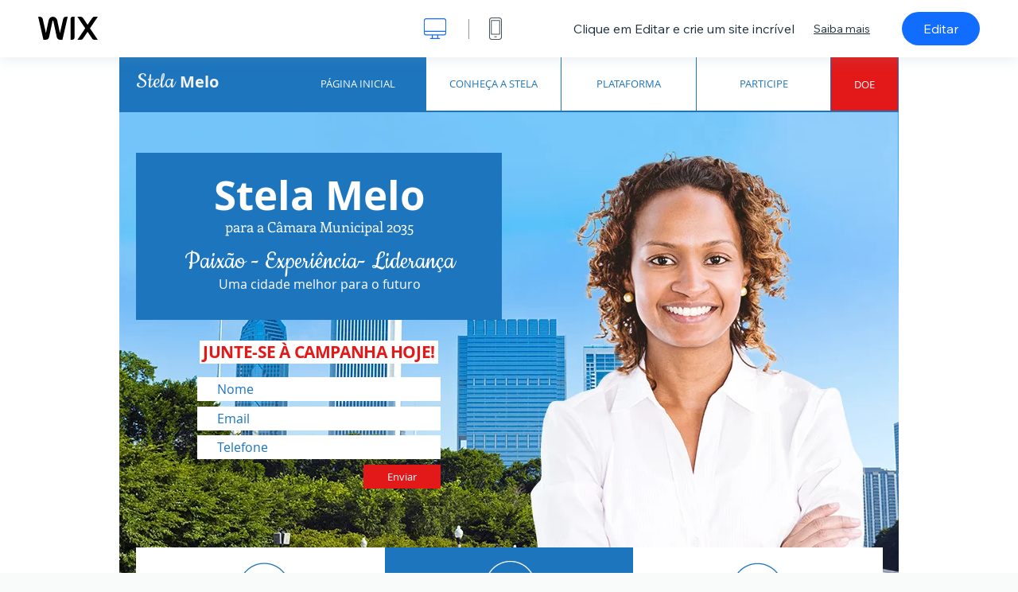

--- FILE ---
content_type: text/html; charset=utf-8
request_url: https://pt.wix.com/website-template/view/html/1579?originUrl=https%3A%2F%2Fpt.wix.com%2Fwebsite%2Ftemplates%2Fhtml%2Fcommunities%2F2&tpClick=view_button&esi=dfe1fe6b-221d-499b-9ae2-24bb50b1745c
body_size: 5852
content:
<!doctype html>
<html>
  <head>
    <title>Template Político | WIX</title>
    
    <!-- BEGIN SENTRY -->
    <script id="sentry">
  (function(c,u,v,n,p,e,z,A,w){function k(a){if(!x){x=!0;var l=u.getElementsByTagName(v)[0],d=u.createElement(v);d.src=A;d.crossorigin="anonymous";d.addEventListener("load",function(){try{c[n]=r;c[p]=t;var b=c[e],d=b.init;b.init=function(a){for(var b in a)Object.prototype.hasOwnProperty.call(a,b)&&(w[b]=a[b]);d(w)};B(a,b)}catch(g){console.error(g)}});l.parentNode.insertBefore(d,l)}}function B(a,l){try{for(var d=m.data,b=0;b<a.length;b++)if("function"===typeof a[b])a[b]();var e=!1,g=c.__SENTRY__;"undefined"!==
  typeof g&&g.hub&&g.hub.getClient()&&(e=!0);g=!1;for(b=0;b<d.length;b++)if(d[b].f){g=!0;var f=d[b];!1===e&&"init"!==f.f&&l.init();e=!0;l[f.f].apply(l,f.a)}!1===e&&!1===g&&l.init();var h=c[n],k=c[p];for(b=0;b<d.length;b++)d[b].e&&h?h.apply(c,d[b].e):d[b].p&&k&&k.apply(c,[d[b].p])}catch(C){console.error(C)}}for(var f=!0,y=!1,q=0;q<document.scripts.length;q++)if(-1<document.scripts[q].src.indexOf(z)){f="no"!==document.scripts[q].getAttribute("data-lazy");break}var x=!1,h=[],m=function(a){(a.e||a.p||a.f&&
  -1<a.f.indexOf("capture")||a.f&&-1<a.f.indexOf("showReportDialog"))&&f&&k(h);m.data.push(a)};m.data=[];c[e]=c[e]||{};c[e].onLoad=function(a){h.push(a);f&&!y||k(h)};c[e].forceLoad=function(){y=!0;f&&setTimeout(function(){k(h)})};"init addBreadcrumb captureMessage captureException captureEvent configureScope withScope showReportDialog".split(" ").forEach(function(a){c[e][a]=function(){m({f:a,a:arguments})}});var r=c[n];c[n]=function(a,e,d,b,f){m({e:[].slice.call(arguments)});r&&r.apply(c,arguments)};
  var t=c[p];c[p]=function(a){m({p:a.reason});t&&t.apply(c,arguments)};f||setTimeout(function(){k(h)})})(window,document,"script","onerror","onunhandledrejection","Sentry","b4e7a2b423b54000ac2058644c76f718","https://static.parastorage.com/unpkg/@sentry/browser@5.27.4/build/bundle.min.js",{"dsn":"https://b4e7a2b423b54000ac2058644c76f718@sentry.wixpress.com/217"});
  </script>

    <script type="text/javascript">
    window.Sentry.onLoad(function () {
      window.Sentry.init({
        "release": "marketing-template-viewer@1.2621.0",
        "environment": "production",
        "allowUrls": undefined,
        "denyUrls": undefined
});
      window.Sentry.configureScope(function (scope) {
        scope.setUser({
          id: "null-user-id:b05b9581-8a4a-422c-a4f8-dc1166f6d8b6",
          clientId: "b05b9581-8a4a-422c-a4f8-dc1166f6d8b6",
        });
        scope.setExtra("user.authenticated", false);
        scope.setExtra("sessionId", "34eadbb0-6564-4234-a906-40ca7188fe1c");
      });
    });
    </script>
    <!-- END SENTRY -->
    <script src="https://static.parastorage.com/polyfill/v3/polyfill.min.js?features=default,es6,es7,es2017,es2018,es2019,fetch&flags=gated&unknown=polyfill"></script>

    <script>
        window.onWixFedopsLoggerLoaded = function () {
            window.fedopsLogger && window.fedopsLogger.reportAppLoadStarted('marketing-template-viewer');
        }
    </script>
    <script onload="onWixFedopsLoggerLoaded()" src="//static.parastorage.com/unpkg/@wix/fedops-logger@5.519.0/dist/statics/fedops-logger.bundle.min.js" crossorigin></script>

    <meta http-equiv="X-UA-Compatible" content="IE=Edge">
    
      <meta name="viewport" content="width=device-width, initial-scale=1.0, maximum-scale=1.0, user-scalable=no" />
    

    <link rel="icon" sizes="192x192" href="https://www.wix.com/favicon.ico" type="image/x-icon"/>
    <link rel="shortcut icon" href="https://www.wix.com/favicon.ico" type="image/x-icon"/>
    <link rel="apple-touch-icon" href="https://www.wix.com/favicon.ico" type="image/x-icon"/>

    <link rel="stylesheet" href="https://static.parastorage.com/services/third-party/fonts/Helvetica/fontFace.css">
    <link rel="stylesheet" href="https://static.parastorage.com/unpkg/@wix/wix-fonts@1.14.0/madefor.min.css">
    <link rel="stylesheet" href="https://static.parastorage.com/unpkg/@wix/wix-fonts@1.14.0/madeforDisplay.min.css">
    <link rel="stylesheet" href="//static.parastorage.com/services/marketing-template-viewer/1.2621.0/app.min.css">

    <meta name="description" content="Ganhe votos com este template totalmente equipado.  Motive os eleitores com textos inspiradores e imagens poderosas e use os formulários de contato para ajudar os eleitores a se comunicar com você.  Este modelo é a plataforma perfeita para políticos e pessoas eleitas por vozes, manifesto e pelo voto. Alavanque sua campanha hoje mesmo!">
    <meta name="author" content="Wixpress">
    <meta http-equiv="content-language" content="pt"/>
    <meta http-equiv="content-type" content="text/html; charset=UTF-8"/>

    <meta property="og:title" content="Template Político | WIX"/>
    <meta property="og:type" content="website"/>
    <meta property="og:url" content="https://pt.wix.com/website-template/view/html/1579"/>
    <meta property="og:image" content="//static.wixstatic.com/media//templates/image/284825d977a6e92b292dbd4f20f96439fd66f2dee3b94f447046d60e98aedee4.jpg"/>
    <meta content="Wix" property="og:site_name">
    <meta property="og:description" content="Ganhe votos com este template totalmente equipado.  Motive os eleitores com textos inspiradores e imagens poderosas e use os formulários de contato para ajudar os eleitores a se comunicar com você.  Este modelo é a plataforma perfeita para políticos e pessoas eleitas por vozes, manifesto e pelo voto. Alavanque sua campanha hoje mesmo!"/>
    <meta property="fb:admins" content="731184828"/>
    <meta name="fb:app_id" content="236335823061286"/>
    <meta name="google-site-verification" content="QXhlrY-V2PWOmnGUb8no0L-fKzG48uJ5ozW0ukU7Rpo"/>

    <link rel="canonical" href="https://pt.wix.com/website-template/view/html/1579"/>

    
      <link
              rel="alternate"
              hreflang="cs"
              href="https://cs.wix.com/website-template/view/html/1579"
      />
    
      <link
              rel="alternate"
              hreflang="da"
              href="https://da.wix.com/website-template/view/html/1579"
      />
    
      <link
              rel="alternate"
              hreflang="de"
              href="https://de.wix.com/website-template/view/html/1579"
      />
    
      <link
              rel="alternate"
              hreflang="en"
              href="https://www.wix.com/website-template/view/html/1579"
      />
    
      <link
              rel="alternate"
              hreflang="es"
              href="https://es.wix.com/website-template/view/html/1579"
      />
    
      <link
              rel="alternate"
              hreflang="fr"
              href="https://fr.wix.com/website-template/view/html/1579"
      />
    
      <link
              rel="alternate"
              hreflang="hi"
              href="https://hi.wix.com/website-template/view/html/1579"
      />
    
      <link
              rel="alternate"
              hreflang="id"
              href="https://id.wix.com/website-template/view/html/1579"
      />
    
      <link
              rel="alternate"
              hreflang="it"
              href="https://it.wix.com/website-template/view/html/1579"
      />
    
      <link
              rel="alternate"
              hreflang="ja"
              href="https://ja.wix.com/website-template/view/html/1579"
      />
    
      <link
              rel="alternate"
              hreflang="ko"
              href="https://ko.wix.com/website-template/view/html/1579"
      />
    
      <link
              rel="alternate"
              hreflang="nl"
              href="https://nl.wix.com/website-template/view/html/1579"
      />
    
      <link
              rel="alternate"
              hreflang="no"
              href="https://no.wix.com/website-template/view/html/1579"
      />
    
      <link
              rel="alternate"
              hreflang="pl"
              href="https://pl.wix.com/website-template/view/html/1579"
      />
    
      <link
              rel="alternate"
              hreflang="pt"
              href="https://pt.wix.com/website-template/view/html/1579"
      />
    
      <link
              rel="alternate"
              hreflang="ru"
              href="https://ru.wix.com/website-template/view/html/1579"
      />
    
      <link
              rel="alternate"
              hreflang="sv"
              href="https://sv.wix.com/website-template/view/html/1579"
      />
    
      <link
              rel="alternate"
              hreflang="th"
              href="https://th.wix.com/website-template/view/html/1579"
      />
    
      <link
              rel="alternate"
              hreflang="tr"
              href="https://tr.wix.com/website-template/view/html/1579"
      />
    
      <link
              rel="alternate"
              hreflang="uk"
              href="https://uk.wix.com/website-template/view/html/1579"
      />
    
      <link
              rel="alternate"
              hreflang="vi"
              href="https://vi.wix.com/website-template/view/html/1579"
      />
    
      <link
              rel="alternate"
              hreflang="zh"
              href="https://zh.wix.com/website-template/view/html/1579"
      />
    
    
      <link rel="alternate" hreflang="x-default" href="https://www.wix.com/website-template/view/html/1579" />
    

    
  </head>
  <body>
    <script>
        window.onWixRecorderLoaded = function () {
            window.dispatchEvent(new Event('wixRecorderReady'));
        };
    </script>

    <script async src="//static.parastorage.com/unpkg-semver/wix-recorder/app.bundle.min.js"
            crossorigin onload="onWixRecorderLoaded()"></script>

    <script src="//static.parastorage.com/services/cookie-sync-service/1.347.20/embed-cidx.bundle.min.js"></script>
    <script src="//static.parastorage.com/services/tag-manager-client/1.1028.0/hostTags.bundle.min.js"></script>
    <div id="root"><span data-newcolorsbranding="true" class="wds_1_186_1_newColorsBranding__root wds_1_186_1_madefor__madefor"><div data-hook="app"><div data-hook="tool-bar" class="sbWfkE"><div class="Mn4893"><div class="bZOLNF"><a data-hook="logo" href="/" class="nHuSJZ"><span class="AV8G6s">wix.com</span></a></div><div class="wKSaYa"><button data-hook="desktop-view" class="is65hl sdsgLW"><span class="XFdFwl">Mostrar versão desktop</span></button><hr class="hS1yv1"/><button data-hook="mobile-view" class="fB70N2"><span class="XFdFwl">Mostrar versão mobile</span></button></div></div><div class="TYXuEX"><div class="RyxoSg"><p data-hook="tool-bar-title" class="VaexPL">Clique em Editar e crie um site incrível</p><a data-hook="info-view" class="bggdgE" tabindex="0" role="dialog" href="#">Saiba mais</a><a class="Ydu4WK" data-hook="editor-link" href="https://manage.wix.com/edit-template/from-intro?originTemplateId=5a153a60-0bfe-485c-9dde-cbcfa8631e44&amp;editorSessionId=dfe1fe6b-221d-499b-9ae2-24bb50b1745c" target="_blank" tabindex="0">Editar</a></div></div></div><div data-hook="template-demo" class="CJ4D6R"><div data-hook="desktop-view" class="Woz8P7"><iframe data-hook="desktop-iframe" src="https://www.wix.com/templatespt/campaign-site_pt" title="Político" width="100%" height="100%" class="eZTjsa"></iframe></div></div><div data-hook="info-pop-up" class="M05QSQ"><div class="E0wHmq"><button data-hook="card-close" class="eds_d0"><span class="ydbrSa">Fechar informação do pop-up</span></button><div class="qLnKwP"><h1 data-hook="card-title" class="PHJvhr">Político - Template de site</h1><div class="CEjC4K"><h3 data-hook="card-good-for-title" class="xqspyG">Bom para:</h3><p data-hook="card-good-for" class="gsbPc5">Políticos e partidos políticos</p></div><div class="CEjC4K"><h3 class="xqspyG">Descrição:</h3><p data-hook="card-description" class="gsbPc5">Ganhe votos com este template totalmente equipado.  Motive os eleitores com textos inspiradores e imagens poderosas e use os formulários de contato para ajudar os eleitores a se comunicar com você.  Este modelo é a plataforma perfeita para políticos e pessoas eleitas por vozes, manifesto e pelo voto. Alavanque sua campanha hoje mesmo!</p></div></div><div class="KiqsRq"><a data-hook="card-editor-url" class="XpwCp3 sKD7vO" target="_blank" href="https://manage.wix.com/edit-template/from-intro?originTemplateId=5a153a60-0bfe-485c-9dde-cbcfa8631e44&amp;editorSessionId=dfe1fe6b-221d-499b-9ae2-24bb50b1745c">Editar</a></div></div></div></div></span></div>
    <script>
        window.__BASEURL__ = "https:\u002F\u002Fpt.wix.com\u002Fwebsite-template\u002Fview\u002Fhtml\u002F";
        window.__INITIAL_I18N__ = {"locale":"pt","resources":{"errorPage.templatesLinkText":"Templates","template.viewer.page.title":"Template {{- title}} | WIX","template.viewer.studio.page.title":"Template responsivo de {{- title}} | Wix Studio","template.viewer.studio.page.description":"Esse {{- title}} está pronto para ser personalizado de acordo com suas necessidades exatas. Clique em \"Editar\" e experimente em qualquer dispositivo","template_button_label":"Editar Site","template_seeFeatures_label":"Veja Todos os Recursos","template_expand_examples_text":"Bom para","template_expand_header":"Recursos do Template","template.viewer.title":"Clique em Editar e crie um site incrível","template.viewer.title.chooseTemplate":"Choose template and create your amazing website","template.viewer.saveTemplate.button":"Salvar template","template.viewer.choose.button":"Choose Template","template.viewer.edit.button":"Editar","template.viewer.read.more":"Saiba mais","template.viewer.back":"Voltar","template.viewer.info.edit.button":"Editar","template.viewer.price":"Preço:","template.viewer.info.title":"{{- title}} - Template de site","template.viewer.info.goodFor":"Bom para:","template.viewer.info.description":"Descrição:","template.viewer.info.desktop.only.notice":"Edite este template em Wix.com a partir do desktop, e personalize qualquer um dos nossos lindos templates.","template.viewer.see.all.templates":"Ver todos os templates","template.viewer.seeAllExpressions":"See all expressions","template.viewer.goToBiggerScreen":"Para começar a criar, vá para seu desktop.","template.viewer.getStarted":"Começar","template.viewer.startNow":"Começar","template.viewer.features":"Recursos","template.viewer.allFeatures":"Todos os recursos","template.viewer.expressions":"Expressions","template.viewer.tutorials":"Tutoriais","template.viewer.updatesAndReleases":"Lançamentos e atualizações","template.viewer.comingSoon":"Em breve","template.viewer.academy":"Academy","template.viewer.editTemplate":"Editar template","template.viewer.header.backToTemplates":"Voltar para os templates","template.viewer.hint.copyPaste.title":"Dica: ","template.viewer.hint.copyPaste.text":"Você pode salvar seções que gostar desse template para reutilizar nos seus sites do Wix Studio. ","template.viewer.hint.copyPaste.urlTitle":"Saiba mais","a11y.desktop.button":"Mostrar versão desktop","a11y.mobile.button":"Mostrar versão mobile","a11y.close.popup.button":"Fechar informação do pop-up","toolbar.tooltip.desktop":"1001 px e mais","toolbar.tooltip.tablet":"751 a 1.000 px","toolbar.tooltip.mobile":"320 a 750 px","errorPage.4xx.title":"Não encontramos o template que você está procurando","errorPage.5xx.title":"Não foi possível carregar nosso template","errorPage.subTitle":"Erro {{- code }}","errorPage.4xx.details":"Tente buscar outro template \u003Clink\u003Eaqui\u003C\u002Flink\u003E.","errorPage.5xx.details":"Devido a um problema técnico temporário, não conseguimos carregar esta página. Aguarde alguns minutos e tente novamente.","errorPage.5xx.action":"Atualizar","seo.breadcrumbs.home":"Wix.com","seo.breadcrumbs.websiteTemplates":"Templates de site","seo.breadcrumbs.studioTemplates":"Templates do Wix Studio","seo.breadcrumbs.template":"Template de site {{- title}}","template.viewer.v2.choose.button":"Choose Template","template.viewer.v2.edit.button":"Editar este site","template.viewer.v2.demo.button":"Ver site de demonstração","template.viewer.v2.template.info":"Esse template é bom para","template.viewer.v2.template.details":"Sobre esse template","template.viewer.v2.demo.template.name":"Template do site {{name}}","template.viewer.v2.template.likeThis.title":"Templates como este","template.viewer.v2.template.button.edit":"Editar","template.viewer.v2.template.button.view":"Ver","template.viewer.v2.template.button.view_details":"View Details","template.viewer.v2.header.description":"Clique em Editar e crie um site incrível","template.viewer.v2.header.chooseTemplate":"Choose template and create your amazing website","template.viewer.v2.demo.template.view":"Ver em tela cheia","APP_PORTFOLIO":"Portfólio Wix","APP_PORTFOLIO_DESCRIPTION":"Mostre seu trabalho em um belo portfólio","APP_DONATIONS":"Doações Wix","APP_DONATIONS_DESCRIPTION":"Arrecade e gerencie doações online","APP_EVENTS":"Wix Events","APP_EVENTS_DESCRIPTION":"Crie eventos, venda ingressos e acompanhe RSVPs","APP_BOOKINGS":"Wix Bookings","APP_BOOKINGS_DESCRIPTION":"Permita que clientes agendem serviços no seu site","APP_BLOG":"Wix Blog","APP_BLOG_DESCRIPTION":"Escreva posts para gerar tráfego e compartilhar suas ideias","APP_MENUS":"Menus do Wix Restaurantes","APP_MENUS_DESCRIPTION":"Crie e exiba um menu online","APP_ORDERS":"Pedidos do Wix Restaurantes","APP_ORDERS_DESCRIPTION":"Aceite pedidos online para retirada e entrega","APP_RESERVATIONS":"Reservas do Wix Restaurantes","APP_RESERVATIONS_DESCRIPTION":"Aceite reservas 24 horas por dia, 7 dias da semana, diretamente do seu site","APP_STORES":"Wix Stores","APP_STORES_DESCRIPTION":"Venda seus produtos ou encontre novos produtos para vender","APP_PLANS":"Planos Pagos Wix","APP_PLANS_DESCRIPTION":"Venda assinaturas e planos de membros","APP_PROGRAMS":"Programas Online Wix","APP_PROGRAMS_DESCRIPTION":"Crie e venda programas online","APP_HOTELS":"Wix Hotels","APP_HOTELS_DESCRIPTION":"Gerencie e expanda seu negócio de hospedagem","APP_CHAT":"Wix Chat","APP_CHAT_DESCRIPTION":"Permita que os visitantes do seu site entrem em contato 24\u002F7","APP_FORMS":"Formulários Wix","APP_FORMS_DESCRIPTION":"Capture leads, receba pagamentos e mais","APP_INSTAGRAM":"Feed do Instagram (novo)","APP_INSTAGRAM_DESCRIPTION":"Exiba suas fotos e vídeos do Instagram","APP_VIDEO":"Wix Vídeo","APP_VIDEO_DESCRIPTION":"Compartilhe, transmita e venda seus vídeos","APP_MUSIC":"Wix Música","APP_MUSIC_DESCRIPTION":"Reproduza e venda sua música sem comissão","APP_GROUPS":"Wix Grupos","APP_GROUPS_DESCRIPTION":"Hospede e gerencie comunidades online rentabilizáveis","APP_FILE_SHARE":"Acervo de Arquivos Wix","APP_FILE_SHARE_DESCRIPTION":"Crie um acervo de arquivos compartilhados para membros do site","thankYou.error.title":"Ocorreu um problema.","thankYou.error.description":"Ocorreu um problema técnico no nosso sistema. Selecione novamente seu template e tente salvar novamente.","thankYou.error.cta":"Ver templates","thankYou.wixOwnerAppBanner.cta":"Instalar","thankYou.wixOwnerAppBanner.description":"Obtenha o app Wix, crie e gerencie seu site onde estiver","thankYou.success.title":"O template que você salvou foi enviado para seu email","thankYou.success.alternativeTitle":"Seu template será enviado para seu email em breve","thankYou.success.description":"Abra pelo desktop para começar a criar este site.","template.newMobileFlow.preview.saveTemplate":"Salvar template","template.viewer.v2.template.apps":"Apps principais","template.viewer.v2.template.apps.description":"Esse template vem com as seguintes funcionalidades principais:"}};
        window.__INITIAL_STATE__ = {"viewMode":"desktop","isInfoShown":false,"isEditButtonHidden":false,"template":{"title":"Político","description":"Ganhe votos com este template totalmente equipado.  Motive os eleitores com textos inspiradores e imagens poderosas e use os formulários de contato para ajudar os eleitores a se comunicar com você.  Este modelo é a plataforma perfeita para políticos e pessoas eleitas por vozes, manifesto e pelo voto. Alavanque sua campanha hoje mesmo!","image":"\u002Ftemplates\u002Fimage\u002F284825d977a6e92b292dbd4f20f96439fd66f2dee3b94f447046d60e98aedee4.jpg","slug":"1579","lng":"pt","languages":["cs","da","de","en","es","fr","hi","id","it","ja","ko","nl","no","pl","pt","ru","sv","th","tr","uk","vi","zh"],"templatePrice":"FREE","docUrl":"https:\u002F\u002Fwww.wix.com\u002Ftemplatespt\u002Fcampaign-site_pt","editorUrl":"https:\u002F\u002Fmanage.wix.com\u002Fedit-template\u002Ffrom-intro?originTemplateId=5a153a60-0bfe-485c-9dde-cbcfa8631e44&editorSessionId=dfe1fe6b-221d-499b-9ae2-24bb50b1745c","goodFor":"Políticos e partidos políticos","siteId":"a350cf66-5369-4934-8fe6-05a1ee9f5d35","mobileImage":{"type":"MOBILE","url":"\u002Ftemplates\u002Fimage\u002F471b635ec7036e2a6be2f970a05b023439115cdf06078af1511ccc9bef7ff793.jpg","absoluteUrl":"https:\u002F\u002Fimages-wixmp-530a50041672c69d335ba4cf.wixmp.com\u002Ftemplates\u002Fimage\u002F471b635ec7036e2a6be2f970a05b023439115cdf06078af1511ccc9bef7ff793.jpg","alt":"mobile image"},"desktopImage":{"type":"DESKTOP","url":"\u002Ftemplates\u002Fimage\u002F284825d977a6e92b292dbd4f20f96439fd66f2dee3b94f447046d60e98aedee4.jpg","absoluteUrl":"https:\u002F\u002Fimages-wixmp-530a50041672c69d335ba4cf.wixmp.com\u002Ftemplates\u002Fimage\u002F284825d977a6e92b292dbd4f20f96439fd66f2dee3b94f447046d60e98aedee4.jpg","alt":"desktop image"},"metaSiteId":"5a153a60-0bfe-485c-9dde-cbcfa8631e44","editorSessionId":"dfe1fe6b-221d-499b-9ae2-24bb50b1745c","isResponsive":false,"isStudio":false,"templateId":"f3e04c59-a860-4749-abba-bdb1bc1df1dd","url":"https:\u002F\u002Fwww.wix.com\u002Ftemplatespt\u002Fcampaign-site_pt"},"activeExperiments":[],"config":{"locale":"pt","dealerCmsTranslationsUrl":"\u002F\u002Fstatic.parastorage.com\u002Fservices\u002Fdealer-cms-translations\u002F1.7373.0\u002F","dealerLightboxUrl":"\u002F\u002Fstatic.parastorage.com\u002Fservices\u002Fdealer-lightbox\u002F2.0.260\u002F"},"userData":{"isLoggedIn":false}};
        window.__BI__ = {"siteId":"a350cf66-5369-4934-8fe6-05a1ee9f5d35","originUrl":"https:\u002F\u002Fpt.wix.com\u002Fwebsite\u002Ftemplates\u002Fhtml\u002Fcommunities\u002F2","editorSessionId":"dfe1fe6b-221d-499b-9ae2-24bb50b1745c"};
        window.__DEVICE__ = "desktop";
        window.__CONSENT_POLICY__ = {"essential":true,"functional":true,"analytics":true,"advertising":true,"dataToThirdParty":true};
    </script>

    <script src="//static.parastorage.com/unpkg/react@18.2.0/umd/react.production.min.js" crossorigin></script>
    <script src="//static.parastorage.com/unpkg/react-dom@18.2.0/umd/react-dom.production.min.js" crossorigin></script>
    <script src="//static.parastorage.com/services/cookie-consent-policy-client/1.966.0/app.bundle.min.js"></script>

    
      <script src="//static.parastorage.com/services/dealer-lightbox/2.0.260/dealer-lightbox.bundle.min.js"></script>
    

    <script src="//static.parastorage.com/services/marketing-template-viewer/1.2621.0/app.bundle.min.js"></script>
  </body>
</html>
